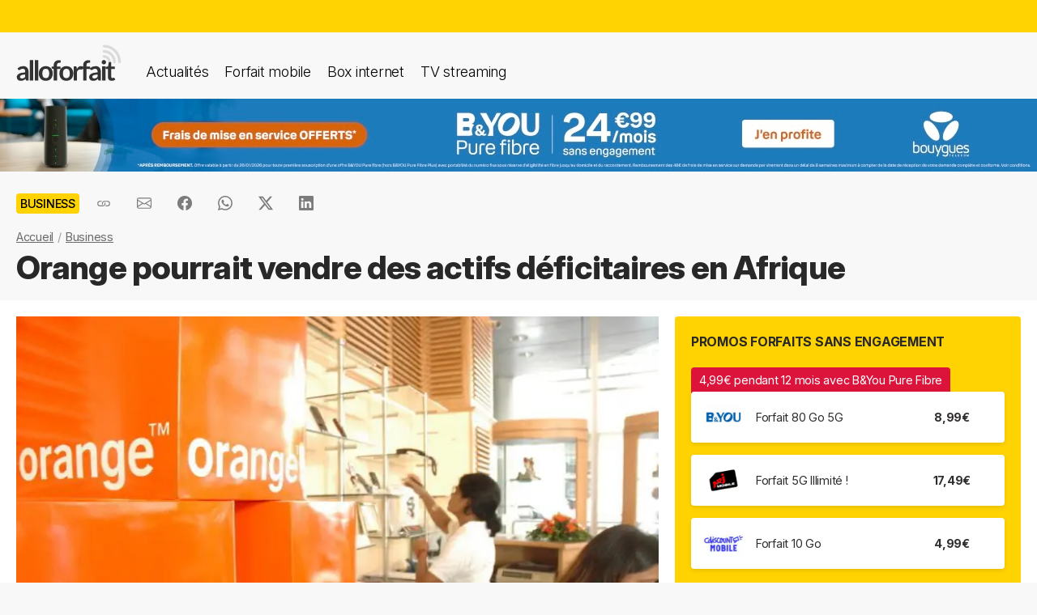

--- FILE ---
content_type: text/html; charset=UTF-8
request_url: https://alloforfait.fr/business/news/25467-orange-pourrait-vendre-actifs-deficitaires-afrique.html
body_size: 17636
content:
<!doctype html>
<html lang="fr-FR">
<head>

<!-- Google tag (gtag.js) -->
<script async src="https://www.googletagmanager.com/gtag/js?id=G-CCB7CYFL6K"></script>
<script>
  window.dataLayer = window.dataLayer || [];
  function gtag(){dataLayer.push(arguments);}
  gtag('js', new Date());

  gtag('config', 'G-CCB7CYFL6K');
</script>

	<meta charset="UTF-8">
	<meta name="viewport" content="width=device-width, initial-scale=1">
	<meta name="theme-color" content="#FFD301">
	<link rel="profile" href="https://gmpg.org/xfn/11">
							<title>Orange pourrait vendre des actifs déficitaires en Afrique - alloforfait.fr</title>
<link data-rocket-prefetch href="https://www.googletagmanager.com" rel="dns-prefetch">
<link data-rocket-prefetch href="https://cdn.onesignal.com" rel="dns-prefetch"><link rel="preload" data-rocket-preload as="image" href="https://alloforfait.fr/wp-content/uploads/2013/02/3139.jpg.webp" imagesrcset="https://alloforfait.fr/wp-content/uploads/2013/02/3139.jpg.webp 1024w,https://alloforfait.fr/wp-content/uploads/2013/02/3139-240x160.jpg.webp 240w,https://alloforfait.fr/wp-content/uploads/2013/02/3139-300x200.jpg.webp 300w,https://alloforfait.fr/wp-content/uploads/2013/02/3139-768x510.jpg.webp 768w,https://alloforfait.fr/wp-content/uploads/2013/02/3139-180x120.jpg.webp 180w,https://alloforfait.fr/wp-content/uploads/2013/02/3139-60x40.jpg.webp 60w,https://alloforfait.fr/wp-content/uploads/2013/02/3139-120x80.jpg.webp 120w" imagesizes="(max-width: 753px) 100vw, 753px" fetchpriority="high">

	<!-- Start WP head -->
	<meta name='robots' content='index, follow, max-image-preview:large, max-snippet:-1, max-video-preview:-1' />

	<!-- This site is optimized with the Yoast SEO plugin v26.8 - https://yoast.com/product/yoast-seo-wordpress/ -->
	<link rel="canonical" href="https://alloforfait.fr/business/news/25467-orange-pourrait-vendre-actifs-deficitaires-afrique.html" />
	<meta property="og:locale" content="fr_FR" />
	<meta property="og:type" content="article" />
	<meta property="og:title" content="Orange pourrait vendre des actifs déficitaires en Afrique - alloforfait.fr" />
	<meta property="og:description" content="Après la république dominicaine, Orange pourrait se désengager de plusieurs pays en Afrique, selon La Tribune. Le plan Conquête 2015 prévoyait de dépasser la barre des 300 millions de clients dans le monde en misant sur les pays émergents en Asie et en Afrique. Cet objectif ne serait plus à l&rsquo;ordre du jour. Stéphane Richard [&hellip;]" />
	<meta property="og:url" content="https://alloforfait.fr/business/news/25467-orange-pourrait-vendre-actifs-deficitaires-afrique.html" />
	<meta property="og:site_name" content="alloforfait.fr" />
	<meta property="article:publisher" content="https://www.facebook.com/alloforfait/" />
	<meta property="article:published_time" content="2013-11-28T08:28:50+00:00" />
	<meta property="og:image" content="https://alloforfait.fr/wp-content/uploads/2013/02/3139.jpg" />
	<meta property="og:image:width" content="1024" />
	<meta property="og:image:height" content="680" />
	<meta property="og:image:type" content="image/jpeg" />
	<meta name="author" content="Sylvain" />
	<meta name="twitter:card" content="summary_large_image" />
	<meta name="twitter:creator" content="@alloforfait" />
	<meta name="twitter:site" content="@alloforfait" />
	<meta name="twitter:label1" content="Écrit par" />
	<meta name="twitter:data1" content="Sylvain" />
	<meta name="twitter:label2" content="Durée de lecture estimée" />
	<meta name="twitter:data2" content="1 minute" />
	<script type="application/ld+json" class="yoast-schema-graph">{"@context":"https://schema.org","@graph":[{"@type":"NewsArticle","@id":"https://alloforfait.fr/business/news/25467-orange-pourrait-vendre-actifs-deficitaires-afrique.html#article","isPartOf":{"@id":"https://alloforfait.fr/business/news/25467-orange-pourrait-vendre-actifs-deficitaires-afrique.html"},"author":{"name":"Sylvain","@id":"https://alloforfait.fr/#/schema/person/40aa76aedd4a3aba70b323a830dcf1aa"},"headline":"Orange pourrait vendre des actifs déficitaires en Afrique","datePublished":"2013-11-28T08:28:50+00:00","mainEntityOfPage":{"@id":"https://alloforfait.fr/business/news/25467-orange-pourrait-vendre-actifs-deficitaires-afrique.html"},"wordCount":213,"commentCount":0,"publisher":{"@id":"https://alloforfait.fr/#organization"},"image":{"@id":"https://alloforfait.fr/business/news/25467-orange-pourrait-vendre-actifs-deficitaires-afrique.html#primaryimage"},"thumbnailUrl":"https://alloforfait.fr/wp-content/uploads/2013/02/3139.jpg","keywords":["Stéphane Richard"],"articleSection":["Business"],"inLanguage":"fr-FR","potentialAction":[{"@type":"CommentAction","name":"Comment","target":["https://alloforfait.fr/business/news/25467-orange-pourrait-vendre-actifs-deficitaires-afrique.html#respond"]}],"copyrightYear":"2013","copyrightHolder":{"@id":"https://alloforfait.fr/#organization"}},{"@type":"WebPage","@id":"https://alloforfait.fr/business/news/25467-orange-pourrait-vendre-actifs-deficitaires-afrique.html","url":"https://alloforfait.fr/business/news/25467-orange-pourrait-vendre-actifs-deficitaires-afrique.html","name":"Orange pourrait vendre des actifs déficitaires en Afrique - alloforfait.fr","isPartOf":{"@id":"https://alloforfait.fr/#website"},"primaryImageOfPage":{"@id":"https://alloforfait.fr/business/news/25467-orange-pourrait-vendre-actifs-deficitaires-afrique.html#primaryimage"},"image":{"@id":"https://alloforfait.fr/business/news/25467-orange-pourrait-vendre-actifs-deficitaires-afrique.html#primaryimage"},"thumbnailUrl":"https://alloforfait.fr/wp-content/uploads/2013/02/3139.jpg","datePublished":"2013-11-28T08:28:50+00:00","breadcrumb":{"@id":"https://alloforfait.fr/business/news/25467-orange-pourrait-vendre-actifs-deficitaires-afrique.html#breadcrumb"},"inLanguage":"fr-FR","potentialAction":[{"@type":"ReadAction","target":["https://alloforfait.fr/business/news/25467-orange-pourrait-vendre-actifs-deficitaires-afrique.html"]}]},{"@type":"ImageObject","inLanguage":"fr-FR","@id":"https://alloforfait.fr/business/news/25467-orange-pourrait-vendre-actifs-deficitaires-afrique.html#primaryimage","url":"https://alloforfait.fr/wp-content/uploads/2013/02/3139.jpg","contentUrl":"https://alloforfait.fr/wp-content/uploads/2013/02/3139.jpg","width":1024,"height":680,"caption":"Orange"},{"@type":"BreadcrumbList","@id":"https://alloforfait.fr/business/news/25467-orange-pourrait-vendre-actifs-deficitaires-afrique.html#breadcrumb","itemListElement":[{"@type":"ListItem","position":1,"name":"Accueil","item":"https://alloforfait.fr/"},{"@type":"ListItem","position":2,"name":"Business","item":"https://alloforfait.fr/business/news"},{"@type":"ListItem","position":3,"name":"Orange pourrait vendre des actifs déficitaires en Afrique"}]},{"@type":"WebSite","@id":"https://alloforfait.fr/#website","url":"https://alloforfait.fr/","name":"alloforfait.fr","description":"","publisher":{"@id":"https://alloforfait.fr/#organization"},"potentialAction":[{"@type":"SearchAction","target":{"@type":"EntryPoint","urlTemplate":"https://alloforfait.fr/?s={search_term_string}"},"query-input":{"@type":"PropertyValueSpecification","valueRequired":true,"valueName":"search_term_string"}}],"inLanguage":"fr-FR"},{"@type":"Organization","@id":"https://alloforfait.fr/#organization","name":"alloforfait.fr","url":"https://alloforfait.fr/","logo":{"@type":"ImageObject","inLanguage":"fr-FR","@id":"https://alloforfait.fr/#/schema/logo/image/","url":"https://alloforfait.fr/wp-content/uploads/2025/03/alloforfaitsquare.jpg","contentUrl":"https://alloforfait.fr/wp-content/uploads/2025/03/alloforfaitsquare.jpg","width":2000,"height":2000,"caption":"alloforfait.fr"},"image":{"@id":"https://alloforfait.fr/#/schema/logo/image/"},"sameAs":["https://www.facebook.com/alloforfait/","https://x.com/alloforfait"],"description":"allorfait.fr vous aide à comparer les forfaits mobile ou les offres box internet et vous permet de suivre toute l'actualité du monde des télécoms","slogan":"Comparez les forfaits mobile et les offres box internet"},{"@type":"Person","@id":"https://alloforfait.fr/#/schema/person/40aa76aedd4a3aba70b323a830dcf1aa","name":"Sylvain","description":"Rédacteur en chef alloforfait.fr"}]}</script>
	<!-- / Yoast SEO plugin. -->



<link rel="alternate" type="application/rss+xml" title="Flux RSS principal" href="https://alloforfait.fr/feed" />
<link rel="alternate" title="oEmbed (JSON)" type="application/json+oembed" href="https://alloforfait.fr/wp-json/oembed/1.0/embed?url=https%3A%2F%2Falloforfait.fr%2Fbusiness%2Fnews%2F25467-orange-pourrait-vendre-actifs-deficitaires-afrique.html" />
<link rel="alternate" title="oEmbed (XML)" type="text/xml+oembed" href="https://alloforfait.fr/wp-json/oembed/1.0/embed?url=https%3A%2F%2Falloforfait.fr%2Fbusiness%2Fnews%2F25467-orange-pourrait-vendre-actifs-deficitaires-afrique.html&#038;format=xml" />
<style id='wp-img-auto-sizes-contain-inline-css'>
img:is([sizes=auto i],[sizes^="auto," i]){contain-intrinsic-size:3000px 1500px}
/*# sourceURL=wp-img-auto-sizes-contain-inline-css */
</style>
<style id='wp-emoji-styles-inline-css'>

	img.wp-smiley, img.emoji {
		display: inline !important;
		border: none !important;
		box-shadow: none !important;
		height: 1em !important;
		width: 1em !important;
		margin: 0 0.07em !important;
		vertical-align: -0.1em !important;
		background: none !important;
		padding: 0 !important;
	}
/*# sourceURL=wp-emoji-styles-inline-css */
</style>
<style id='classic-theme-styles-inline-css'>
/*! This file is auto-generated */
.wp-block-button__link{color:#fff;background-color:#32373c;border-radius:9999px;box-shadow:none;text-decoration:none;padding:calc(.667em + 2px) calc(1.333em + 2px);font-size:1.125em}.wp-block-file__button{background:#32373c;color:#fff;text-decoration:none}
/*# sourceURL=/wp-includes/css/classic-themes.min.css */
</style>
<link data-minify="1" rel='stylesheet' id='table-sorter-custom-css-css' href='https://alloforfait.fr/wp-content/cache/min/1/wp-content/plugins/table-sorter/wp-style.css?ver=1769524428' media='all' />
<style id='ez-toc-exclude-toggle-css-inline-css'>
#ez-toc-container input[type="checkbox"]:checked + nav, #ez-toc-widget-container input[type="checkbox"]:checked + nav {opacity: 0;max-height: 0;border: none;display: none;}
/*# sourceURL=ez-toc-exclude-toggle-css-inline-css */
</style>
<link data-minify="1" rel='stylesheet' id='af16-style-css' href='https://alloforfait.fr/wp-content/cache/min/1/wp-content/themes/af16/style.css?ver=1769524428' media='all' />
<style id='rocket-lazyload-inline-css'>
.rll-youtube-player{position:relative;padding-bottom:56.23%;height:0;overflow:hidden;max-width:100%;}.rll-youtube-player:focus-within{outline: 2px solid currentColor;outline-offset: 5px;}.rll-youtube-player iframe{position:absolute;top:0;left:0;width:100%;height:100%;z-index:100;background:0 0}.rll-youtube-player img{bottom:0;display:block;left:0;margin:auto;max-width:100%;width:100%;position:absolute;right:0;top:0;border:none;height:auto;-webkit-transition:.4s all;-moz-transition:.4s all;transition:.4s all}.rll-youtube-player img:hover{-webkit-filter:brightness(75%)}.rll-youtube-player .play{height:100%;width:100%;left:0;top:0;position:absolute;background:url(https://alloforfait.fr/wp-content/plugins/wp-rocket/assets/img/youtube.png) no-repeat center;background-color: transparent !important;cursor:pointer;border:none;}
/*# sourceURL=rocket-lazyload-inline-css */
</style>
<script src="https://alloforfait.fr/wp-includes/js/jquery/jquery.min.js?ver=3.7.1" id="jquery-core-js" data-rocket-defer defer></script>
<script src="https://alloforfait.fr/wp-includes/js/jquery/jquery-migrate.min.js?ver=3.4.1" id="jquery-migrate-js" data-rocket-defer defer></script>
<script src="https://alloforfait.fr/wp-content/plugins/table-sorter/jquery.tablesorter.min.js?ver=6.9" id="table-sorter-js" data-rocket-defer defer></script>
<script data-minify="1" src="https://alloforfait.fr/wp-content/cache/min/1/wp-content/plugins/table-sorter/jquery.metadata.js?ver=1769524428" id="table-sorter-metadata-js" data-rocket-defer defer></script>
<script data-minify="1" src="https://alloforfait.fr/wp-content/cache/min/1/wp-content/plugins/table-sorter/wp-script.js?ver=1769524428" id="table-sorter-custom-js-js" data-rocket-defer defer></script>
<link rel="https://api.w.org/" href="https://alloforfait.fr/wp-json/" /><link rel="alternate" title="JSON" type="application/json" href="https://alloforfait.fr/wp-json/wp/v2/posts/25467" /><link rel="EditURI" type="application/rsd+xml" title="RSD" href="https://alloforfait.fr/xmlrpc.php?rsd" />
<meta name="generator" content="WordPress 6.9" />
<link rel='shortlink' href='https://alloforfait.fr/?p=25467' />
  <script data-minify="1" src="https://alloforfait.fr/wp-content/cache/min/1/sdks/web/v16/OneSignalSDK.page.js?ver=1769524428" defer></script>
  <script>
          window.OneSignalDeferred = window.OneSignalDeferred || [];
          OneSignalDeferred.push(async function(OneSignal) {
            await OneSignal.init({
              appId: "e5a05390-f178-4728-84c7-2bec5485c1ee",
              serviceWorkerOverrideForTypical: true,
              path: "https://alloforfait.fr/wp-content/plugins/onesignal-free-web-push-notifications/sdk_files/",
              serviceWorkerParam: { scope: "/wp-content/plugins/onesignal-free-web-push-notifications/sdk_files/push/onesignal/" },
              serviceWorkerPath: "OneSignalSDKWorker.js",
            });
          });

          // Unregister the legacy OneSignal service worker to prevent scope conflicts
          if (navigator.serviceWorker) {
            navigator.serviceWorker.getRegistrations().then((registrations) => {
              // Iterate through all registered service workers
              registrations.forEach((registration) => {
                // Check the script URL to identify the specific service worker
                if (registration.active && registration.active.scriptURL.includes('OneSignalSDKWorker.js.php')) {
                  // Unregister the service worker
                  registration.unregister().then((success) => {
                    if (success) {
                      console.log('OneSignalSW: Successfully unregistered:', registration.active.scriptURL);
                    } else {
                      console.log('OneSignalSW: Failed to unregister:', registration.active.scriptURL);
                    }
                  });
                }
              });
            }).catch((error) => {
              console.error('Error fetching service worker registrations:', error);
            });
        }
        </script>
<link rel="pingback" href="https://alloforfait.fr/xmlrpc.php"><link rel="icon" href="https://alloforfait.fr/wp-content/uploads/2025/01/cropped-iconaf-32x32.png" sizes="32x32" />
<link rel="icon" href="https://alloforfait.fr/wp-content/uploads/2025/01/cropped-iconaf-192x192.png" sizes="192x192" />
<link rel="apple-touch-icon" href="https://alloforfait.fr/wp-content/uploads/2025/01/cropped-iconaf-180x180.png" />
<meta name="msapplication-TileImage" content="https://alloforfait.fr/wp-content/uploads/2025/01/cropped-iconaf-270x270.png" />
<noscript><style id="rocket-lazyload-nojs-css">.rll-youtube-player, [data-lazy-src]{display:none !important;}</style></noscript>	<!-- End WP head -->
	
<style id='global-styles-inline-css'>
:root{--wp--preset--aspect-ratio--square: 1;--wp--preset--aspect-ratio--4-3: 4/3;--wp--preset--aspect-ratio--3-4: 3/4;--wp--preset--aspect-ratio--3-2: 3/2;--wp--preset--aspect-ratio--2-3: 2/3;--wp--preset--aspect-ratio--16-9: 16/9;--wp--preset--aspect-ratio--9-16: 9/16;--wp--preset--color--black: #000000;--wp--preset--color--cyan-bluish-gray: #abb8c3;--wp--preset--color--white: #ffffff;--wp--preset--color--pale-pink: #f78da7;--wp--preset--color--vivid-red: #cf2e2e;--wp--preset--color--luminous-vivid-orange: #ff6900;--wp--preset--color--luminous-vivid-amber: #fcb900;--wp--preset--color--light-green-cyan: #7bdcb5;--wp--preset--color--vivid-green-cyan: #00d084;--wp--preset--color--pale-cyan-blue: #8ed1fc;--wp--preset--color--vivid-cyan-blue: #0693e3;--wp--preset--color--vivid-purple: #9b51e0;--wp--preset--gradient--vivid-cyan-blue-to-vivid-purple: linear-gradient(135deg,rgb(6,147,227) 0%,rgb(155,81,224) 100%);--wp--preset--gradient--light-green-cyan-to-vivid-green-cyan: linear-gradient(135deg,rgb(122,220,180) 0%,rgb(0,208,130) 100%);--wp--preset--gradient--luminous-vivid-amber-to-luminous-vivid-orange: linear-gradient(135deg,rgb(252,185,0) 0%,rgb(255,105,0) 100%);--wp--preset--gradient--luminous-vivid-orange-to-vivid-red: linear-gradient(135deg,rgb(255,105,0) 0%,rgb(207,46,46) 100%);--wp--preset--gradient--very-light-gray-to-cyan-bluish-gray: linear-gradient(135deg,rgb(238,238,238) 0%,rgb(169,184,195) 100%);--wp--preset--gradient--cool-to-warm-spectrum: linear-gradient(135deg,rgb(74,234,220) 0%,rgb(151,120,209) 20%,rgb(207,42,186) 40%,rgb(238,44,130) 60%,rgb(251,105,98) 80%,rgb(254,248,76) 100%);--wp--preset--gradient--blush-light-purple: linear-gradient(135deg,rgb(255,206,236) 0%,rgb(152,150,240) 100%);--wp--preset--gradient--blush-bordeaux: linear-gradient(135deg,rgb(254,205,165) 0%,rgb(254,45,45) 50%,rgb(107,0,62) 100%);--wp--preset--gradient--luminous-dusk: linear-gradient(135deg,rgb(255,203,112) 0%,rgb(199,81,192) 50%,rgb(65,88,208) 100%);--wp--preset--gradient--pale-ocean: linear-gradient(135deg,rgb(255,245,203) 0%,rgb(182,227,212) 50%,rgb(51,167,181) 100%);--wp--preset--gradient--electric-grass: linear-gradient(135deg,rgb(202,248,128) 0%,rgb(113,206,126) 100%);--wp--preset--gradient--midnight: linear-gradient(135deg,rgb(2,3,129) 0%,rgb(40,116,252) 100%);--wp--preset--font-size--small: 13px;--wp--preset--font-size--medium: 20px;--wp--preset--font-size--large: 36px;--wp--preset--font-size--x-large: 42px;--wp--preset--spacing--20: 0.44rem;--wp--preset--spacing--30: 0.67rem;--wp--preset--spacing--40: 1rem;--wp--preset--spacing--50: 1.5rem;--wp--preset--spacing--60: 2.25rem;--wp--preset--spacing--70: 3.38rem;--wp--preset--spacing--80: 5.06rem;--wp--preset--shadow--natural: 6px 6px 9px rgba(0, 0, 0, 0.2);--wp--preset--shadow--deep: 12px 12px 50px rgba(0, 0, 0, 0.4);--wp--preset--shadow--sharp: 6px 6px 0px rgba(0, 0, 0, 0.2);--wp--preset--shadow--outlined: 6px 6px 0px -3px rgb(255, 255, 255), 6px 6px rgb(0, 0, 0);--wp--preset--shadow--crisp: 6px 6px 0px rgb(0, 0, 0);}:where(.is-layout-flex){gap: 0.5em;}:where(.is-layout-grid){gap: 0.5em;}body .is-layout-flex{display: flex;}.is-layout-flex{flex-wrap: wrap;align-items: center;}.is-layout-flex > :is(*, div){margin: 0;}body .is-layout-grid{display: grid;}.is-layout-grid > :is(*, div){margin: 0;}:where(.wp-block-columns.is-layout-flex){gap: 2em;}:where(.wp-block-columns.is-layout-grid){gap: 2em;}:where(.wp-block-post-template.is-layout-flex){gap: 1.25em;}:where(.wp-block-post-template.is-layout-grid){gap: 1.25em;}.has-black-color{color: var(--wp--preset--color--black) !important;}.has-cyan-bluish-gray-color{color: var(--wp--preset--color--cyan-bluish-gray) !important;}.has-white-color{color: var(--wp--preset--color--white) !important;}.has-pale-pink-color{color: var(--wp--preset--color--pale-pink) !important;}.has-vivid-red-color{color: var(--wp--preset--color--vivid-red) !important;}.has-luminous-vivid-orange-color{color: var(--wp--preset--color--luminous-vivid-orange) !important;}.has-luminous-vivid-amber-color{color: var(--wp--preset--color--luminous-vivid-amber) !important;}.has-light-green-cyan-color{color: var(--wp--preset--color--light-green-cyan) !important;}.has-vivid-green-cyan-color{color: var(--wp--preset--color--vivid-green-cyan) !important;}.has-pale-cyan-blue-color{color: var(--wp--preset--color--pale-cyan-blue) !important;}.has-vivid-cyan-blue-color{color: var(--wp--preset--color--vivid-cyan-blue) !important;}.has-vivid-purple-color{color: var(--wp--preset--color--vivid-purple) !important;}.has-black-background-color{background-color: var(--wp--preset--color--black) !important;}.has-cyan-bluish-gray-background-color{background-color: var(--wp--preset--color--cyan-bluish-gray) !important;}.has-white-background-color{background-color: var(--wp--preset--color--white) !important;}.has-pale-pink-background-color{background-color: var(--wp--preset--color--pale-pink) !important;}.has-vivid-red-background-color{background-color: var(--wp--preset--color--vivid-red) !important;}.has-luminous-vivid-orange-background-color{background-color: var(--wp--preset--color--luminous-vivid-orange) !important;}.has-luminous-vivid-amber-background-color{background-color: var(--wp--preset--color--luminous-vivid-amber) !important;}.has-light-green-cyan-background-color{background-color: var(--wp--preset--color--light-green-cyan) !important;}.has-vivid-green-cyan-background-color{background-color: var(--wp--preset--color--vivid-green-cyan) !important;}.has-pale-cyan-blue-background-color{background-color: var(--wp--preset--color--pale-cyan-blue) !important;}.has-vivid-cyan-blue-background-color{background-color: var(--wp--preset--color--vivid-cyan-blue) !important;}.has-vivid-purple-background-color{background-color: var(--wp--preset--color--vivid-purple) !important;}.has-black-border-color{border-color: var(--wp--preset--color--black) !important;}.has-cyan-bluish-gray-border-color{border-color: var(--wp--preset--color--cyan-bluish-gray) !important;}.has-white-border-color{border-color: var(--wp--preset--color--white) !important;}.has-pale-pink-border-color{border-color: var(--wp--preset--color--pale-pink) !important;}.has-vivid-red-border-color{border-color: var(--wp--preset--color--vivid-red) !important;}.has-luminous-vivid-orange-border-color{border-color: var(--wp--preset--color--luminous-vivid-orange) !important;}.has-luminous-vivid-amber-border-color{border-color: var(--wp--preset--color--luminous-vivid-amber) !important;}.has-light-green-cyan-border-color{border-color: var(--wp--preset--color--light-green-cyan) !important;}.has-vivid-green-cyan-border-color{border-color: var(--wp--preset--color--vivid-green-cyan) !important;}.has-pale-cyan-blue-border-color{border-color: var(--wp--preset--color--pale-cyan-blue) !important;}.has-vivid-cyan-blue-border-color{border-color: var(--wp--preset--color--vivid-cyan-blue) !important;}.has-vivid-purple-border-color{border-color: var(--wp--preset--color--vivid-purple) !important;}.has-vivid-cyan-blue-to-vivid-purple-gradient-background{background: var(--wp--preset--gradient--vivid-cyan-blue-to-vivid-purple) !important;}.has-light-green-cyan-to-vivid-green-cyan-gradient-background{background: var(--wp--preset--gradient--light-green-cyan-to-vivid-green-cyan) !important;}.has-luminous-vivid-amber-to-luminous-vivid-orange-gradient-background{background: var(--wp--preset--gradient--luminous-vivid-amber-to-luminous-vivid-orange) !important;}.has-luminous-vivid-orange-to-vivid-red-gradient-background{background: var(--wp--preset--gradient--luminous-vivid-orange-to-vivid-red) !important;}.has-very-light-gray-to-cyan-bluish-gray-gradient-background{background: var(--wp--preset--gradient--very-light-gray-to-cyan-bluish-gray) !important;}.has-cool-to-warm-spectrum-gradient-background{background: var(--wp--preset--gradient--cool-to-warm-spectrum) !important;}.has-blush-light-purple-gradient-background{background: var(--wp--preset--gradient--blush-light-purple) !important;}.has-blush-bordeaux-gradient-background{background: var(--wp--preset--gradient--blush-bordeaux) !important;}.has-luminous-dusk-gradient-background{background: var(--wp--preset--gradient--luminous-dusk) !important;}.has-pale-ocean-gradient-background{background: var(--wp--preset--gradient--pale-ocean) !important;}.has-electric-grass-gradient-background{background: var(--wp--preset--gradient--electric-grass) !important;}.has-midnight-gradient-background{background: var(--wp--preset--gradient--midnight) !important;}.has-small-font-size{font-size: var(--wp--preset--font-size--small) !important;}.has-medium-font-size{font-size: var(--wp--preset--font-size--medium) !important;}.has-large-font-size{font-size: var(--wp--preset--font-size--large) !important;}.has-x-large-font-size{font-size: var(--wp--preset--font-size--x-large) !important;}
/*# sourceURL=global-styles-inline-css */
</style>
<meta name="generator" content="WP Rocket 3.20.3" data-wpr-features="wpr_defer_js wpr_minify_js wpr_lazyload_images wpr_lazyload_iframes wpr_preconnect_external_domains wpr_oci wpr_cache_webp wpr_minify_css wpr_desktop" /></head>

<body class="wp-singular post-template-default single single-post postid-25467 single-format-standard wp-theme-af16 no-sidebar">
<div  id="page" class="site">
	<a class="skip-link screen-reader-text" href="#primary">Skip to content</a>
		<div  id="topbanner"></div>

    <header  class="menu-container">
        <a href="https://alloforfait.fr/"><img src="https://alloforfait.fr/wp-content/themes/af16/images/logo.svg" alt="alloforfait.fr" width="130px" height="44px" class="logo" /></a>
    <nav class="responsive-menu">
        <button class="menu-toggle"></button>
        <div class="menu-links">
            <a href="https://alloforfait.fr/actualites" class="bold">Actualités</a>
            <a href="https://alloforfait.fr/mobile">Forfait mobile</a>
            <a href="https://alloforfait.fr/internet">Box internet</a>
            <a href="https://alloforfait.fr/tv">TV streaming</a>
        </div>
    </nav>        
    </header>
		<div  class="fullbanner" style="text-align: center;"><a href="https://alloforfait.fr/go/bouygues-h/" target="_blank"><img src="data:image/svg+xml,%3Csvg%20xmlns='http://www.w3.org/2000/svg'%20viewBox='0%200%201280%2090'%3E%3C/svg%3E" width="1280" height="90" style="max-width: 100%; height: auto;" data-lazy-src="https://alloforfait.fr/wp-content/uploads/mea/mea_6978cb570412f.jpg"><noscript><img src="https://alloforfait.fr/wp-content/uploads/mea/mea_6978cb570412f.jpg" width="1280" height="90" style="max-width: 100%; height: auto;"></noscript></a></div>

	<main  id="primary" class="site-main">

		<article >

<div class="container-transparent is-post">	
	<header class="entry-header">

		<div class="post-meta">
		    <!-- Catégorie cliquable -->
		    <span class="post-category-link">Business</span>						<div id="sharebut">
	<button  class="shareButton share-api iconApple" style="display: none;" onclick="shareContent()">
		  <span class="tooltip-text">Partager</span>
	</button>
	<button  class="shareButton share-api iconAndroid" style="display: none;" onclick="shareContent()">
		  <span class="tooltip-text">Partager</span>
	</button>  
	
					
					<button  class="copys">
					<span class="icon"></span>
    						<span class="tooltip-text">Copier le lien</span>						
					</button>	
					<button  class="ems">
						<span class="tooltip-text">Envoyer par email</span>						
					</button>
						
					<button  class="fbs">
						<span class="tooltip-text">Partager sur Facebook</span>												
					</button>
					<button  class="was">
						<span class="tooltip-text">Partager via Whatsapp</span>												
					</button>
					<button  class="tws">
						<span class="tooltip-text">Partager sur X (Twitter)</span>												
					</button>		
					<button  class="lkds">
						<span class="tooltip-text">Partager sur Linkedin</span>												
					</button>		
  
				</div>

		    <!-- Texte de publication -->
		</div>
									<nav aria-label="breadcrumbs" id="breadcrumbs"><ol><li><a href="https://alloforfait.fr/">Accueil</a></li>  <li><a href="https://alloforfait.fr/business/news">Business</a></li></ol></nav>

		<h1 class="entry-title">Orange pourrait vendre des actifs déficitaires en Afrique</h1>
			

	</header><!-- .entry-header -->
</div>

<div class="contwhite">
<div id="post-25467" class="container post-25467 post type-post status-publish format-standard has-post-thumbnail hentry category-business tag-stephane-richard">
	
<div class="article-content">
	<div class="article-main">
	
			<div class="post-thumbnail">
				<img width="753" height="500" src="https://alloforfait.fr/wp-content/uploads/2013/02/3139.jpg.webp" class="attachment-post-size size-post-size wp-post-image" alt="Orange" decoding="async" fetchpriority="high" srcset="https://alloforfait.fr/wp-content/uploads/2013/02/3139.jpg.webp 1024w,https://alloforfait.fr/wp-content/uploads/2013/02/3139-240x160.jpg.webp 240w,https://alloforfait.fr/wp-content/uploads/2013/02/3139-300x200.jpg.webp 300w,https://alloforfait.fr/wp-content/uploads/2013/02/3139-768x510.jpg.webp 768w,https://alloforfait.fr/wp-content/uploads/2013/02/3139-180x120.jpg.webp 180w,https://alloforfait.fr/wp-content/uploads/2013/02/3139-60x40.jpg.webp 60w,https://alloforfait.fr/wp-content/uploads/2013/02/3139-120x80.jpg.webp 120w" sizes="(max-width: 753px) 100vw, 753px" />							</div><!-- .post-thumbnail -->

		
	<div class="entry-content">
		<p><img decoding="async" class="size-medium wp-image-23571 alignright" alt="Orange" src="data:image/svg+xml,%3Csvg%20xmlns='http://www.w3.org/2000/svg'%20viewBox='0%200%20300%20199'%3E%3C/svg%3E" width="300" height="199" data-lazy-src="https://alloforfait.fr/wp-content/uploads/2013/02/3139-300x199.jpg" /><noscript><img decoding="async" class="size-medium wp-image-23571 alignright" alt="Orange" src="https://alloforfait.fr/wp-content/uploads/2013/02/3139-300x199.jpg" width="300" height="199" /></noscript>Après <a href="https://alloforfait.fr/25453-orange-vend-filiale-dominicaine.html">la république dominicaine</a>, <strong>Orange pourrait se désengager de plusieurs pays en Afrique</strong>, selon <a href="http://www.latribune.fr/technos-medias/20131125trib000797634/orange-n-exclut-pas-de-se-sortir-de-certains-pays-d-afrique.html">La Tribune</a>.</p>
<p>Le plan <em>Conquête 2015</em> prévoyait de dépasser la barre des 300 millions de clients dans le monde en misant sur les pays émergents en Asie et en Afrique. <strong>Cet objectif ne serait plus à l&rsquo;ordre du jour.</strong></p>
<p><em>Stéphane Richard</em> est attendu au tournant par les analystes qui s&rsquo;intéressent pas au nombre de clients mais plus à l&rsquo;Ebitda (l&rsquo;excédent brut d&rsquo;exploitation), signe de la rentabilité du groupe.</p>
<p>En conséquence, <strong>Orange pourrait chercher à se séparer de certaines filiales en Afrique</strong>, dans les pays où l&rsquo;opérateur n&rsquo;a pas de taille critique pour éviter des pertes. Le climat politique instable pèserait également dans la balance</p>
<p>Les pays évoqués par <a href="http://www.latribune.fr/technos-medias/20131125trib000797634/orange-n-exclut-pas-de-se-sortir-de-certains-pays-d-afrique.html">La Tribune</a> sont l&rsquo;Ouganda, la Centrafrique, le Botswana, le Kenya, le Niger, la Guinée-Bissau ou enore l&rsquo;Ile-Maurice.</p>
<p>Un analyste d&rsquo;Oddo cité par le site économique précise que « <em>s&rsquo;il y a des cessions, ce sera des montants bien plus modestes que la République dominicaine, dans une optique de réduction de foyers de pertes, pas de rentrée de cash »</em>.</p>
				<div id="sharebutaf">
					<button  class="shareButton share-api iconApple" style="display: none;" onclick="shareContent()">
						  <span class="tooltip-text">Partager</span>
					</button>
					<button  class="shareButton share-api iconAndroid" style="display: none;" onclick="shareContent()">
						  <span class="tooltip-text">Partager</span>
					</button>  				
					<button  class="copys">
						<span class="tooltip-text">Copier l'url</span>						
					</button>	
					<button  class="ems">
						<span class="tooltip-text">Envoyer par email</span>						
					</button>
						
					<button  class="fbs">
						<span class="tooltip-text">Partager sur Facebook</span>												
					</button>
					<button  class="was">
						<span class="tooltip-text">Partager via Whatsapp</span>												
					</button>
					<button  class="tws">
						<span class="tooltip-text">Partager sur X (Twitter)</span>												
					</button>		
					<button  class="lkds">
						<span class="tooltip-text">Partager sur Linkedin</span>												
					</button>		
				</div>
			<div class="entry-meta">
				<span class="posted-on">Publié le <time class="entry-date published updated" datetime="2013-11-28T09:28:50+01:00">28 novembre 2013</time></span><span class="byline"> par <span class="author vcard">Sylvain</span></span>			</div>

			


	</div><!-- .entry-content -->

	</div>
	<aside class="article-sidebar">

			
<div class="sidebar-offers">
<span class="side-title">Promos forfaits sans engagement</span>
	<a href="https://alloforfait.fr/go/bandyou/" class="offer-link has-subt" rel="sponsored noopener" target="_blank"><div class="offer-subtitle">4,99€ pendant 12 mois avec B&amp;You Pure Fibre</div><div class="offer-item"><img src="data:image/svg+xml,%3Csvg%20xmlns='http://www.w3.org/2000/svg'%20viewBox='0%200%200%2033'%3E%3C/svg%3E" alt="B&amp;You" width"50px" height="33px" class="offer-logo" data-lazy-src="https://alloforfait.fr/wp-content/uploads/2024/11/bandyou-240x160.jpg.webp"><noscript><img src="https://alloforfait.fr/wp-content/uploads/2024/11/bandyou-240x160.jpg.webp" alt="B&amp;You" width"50px" height="33px" class="offer-logo"></noscript><div class="offer-details"><span class="offer-info">Forfait 80 Go 5G</span></div><div class="offer-price">8,99€</div></div></a><a href="https://alloforfait.fr/go/nrj-mobile-forfait-illimite/" class="offer-link" rel="sponsored noopener" target="_blank"><div class="offer-item"><img src="https://alloforfait.fr/wp-content/uploads/2022/11/nrj-mobile-240x160.jpg.webp" alt="NRJ Mobile" width"50px" height="33px" class="offer-logo"><div class="offer-details"><span class="offer-info">Forfait 5G Illimité !</span></div><div class="offer-price">17,49€</div></div></a><a href="https://alloforfait.fr/go/cdiscount-mobile/" class="offer-link" rel="sponsored noopener" target="_blank"><div class="offer-item"><img src="https://alloforfait.fr/wp-content/uploads/2024/06/cdiscount-mobile-120x80.jpg.webp" alt="Cdiscount Mobile" width"50px" height="33px" class="offer-logo"><div class="offer-details"><span class="offer-info">Forfait 10 Go</span></div><div class="offer-price">4,99€</div></div></a>
  <a href="https://alloforfait.fr/mobile/comparatif-sans-engagement">Tous les forfaits mobile sans engagement</a>
</div>
<br/>
<div class="sidebar-offers sidebar-offers-box">
<span class="side-title">Offre Box Internet</span>
	<a href="https://alloforfait.fr/go/bandyou-internet/" class="offer-link has-subt" rel="sponsored noopener" target="_blank"><div class="offer-subtitle">Frais de mise en service 48€ offerts sur demande</div><div class="offer-item"><img src="data:image/svg+xml,%3Csvg%20xmlns='http://www.w3.org/2000/svg'%20viewBox='0%200%200%2033'%3E%3C/svg%3E" alt="B&amp;You" width"50px" height="33px" class="offer-logo" data-lazy-src="https://alloforfait.fr/wp-content/uploads/2024/11/bandyou-240x160.jpg.webp"><noscript><img src="https://alloforfait.fr/wp-content/uploads/2024/11/bandyou-240x160.jpg.webp" alt="B&amp;You" width"50px" height="33px" class="offer-logo"></noscript><div class="offer-details"><span class="offer-info">Box B&amp;You Pure Fibre</span></div><div class="offer-price">24,99€</div></div></a>
  <a href="https://alloforfait.fr/internet/promos">Toutes les promos box internet</a>
</div>



			</aside>
</div></div>
</article><!-- #post-25467 -->

    <div class="social-slider-container">
        <div class="slider-content-wrapper">
            <div class="social-slider">

                <!-- 1. Newsletter -->
                <div class="slide" data-color="#FFD301" data-theme="dark-text">
                    <div class="slide-content">
                        <div class="social-logo"><span class="icon icon-newsletter"></span></div>
                        <div class="social-text"><h3>Abonnez-vous à notre newsletter</h3><p>Recevez nos dernières nouvelles directement dans votre boîte mail.</p></div>
                        <div class="social-cta">    <form action="https://alloforfait.fr/traitement-inscription" 
          method="POST" 
          target="_blank" 
	          class="newsletter-form"
          novalidate>
	                  <input type="email" name="email" placeholder="Votre email" required>
        
        <!-- Champ caché pour éviter les spams -->
        <input type="hidden" name="SOURCEPAGE" id="SOURCEPAGE" value="https://alloforfait.fr/business/news/25467-orange-pourrait-vendre-actifs-deficitaires-afrique.html">

<button type="submit">S'abonner →</button></form></div>
                    </div>
                </div>

                <!-- 2. Twitter (X) -->
                <div class="slide" data-color="#000000">
                    <div class="slide-content">
                        <div class="social-logo"><span class="icon icon-twitter"></span></div>
                        <div class="social-text"><h3>Suivez-nous sur X (Twitter)</h3><p>Ne manquez pas nos tweets et discussions passionnantes.</p></div>
                        <div class="social-cta"><a href="https://x.com/alloforfait" class="social-button" target="_blank">Suivre →</a></div>
                    </div>
                </div>

                <!-- 3. Google Actu -->
                <div class="slide" data-color="#DB4437">
                    <div class="slide-content">
                        <div class="social-logo"><span class="icon icon-google-actu"></span></div>
                        <div class="social-text"><h3>Suivez-nous sur Google Actualités</h3><p>Toutes nos publications au même endroit, pour ne rien rater.</p></div>
                        <div class="social-cta"><a href="https://news.google.com/publications/CAAqKQgKIiNDQklTRkFnTWFoQUtEbUZzYkc5bWIzSm1ZV2wwTG1aeUtBQVAB?hl=fr&gl=FR&ceid=FR%3Afr" class="social-button" target="_blank">S'abonner →</a></div>
                    </div>
                </div>
                
                <!-- 4. Facebook -->
                <div class="slide" data-color="#1877F2">
                    <div class="slide-content">
                        <div class="social-logo"><span class="icon icon-facebook"></span></div>
                        <div class="social-text"><h3>Aimez notre page Facebook</h3><p>Interagissez avec notre communauté grandissante.</p></div>
                        <div class="social-cta"><a href="https://www.facebook.com/alloforfait/" class="social-button" target="_blank">Aimer →</a></div>
                    </div>
                </div>

                <!-- 5. Telegram -->
                <div class="slide" data-color="#0088cc">
                    <div class="slide-content">
                        <div class="social-logo"><span class="icon icon-telegram"></span></div>
                        <div class="social-text"><h3>Rejoignez-nous sur Telegram</h3><p>Restez connecté avec nos dernières actualités en temps réel.</p></div>
                        <div class="social-cta"><a href="https://t.me/alloforfaitfr" class="social-button" target="_blank">Rejoindre →</a></div>
                    </div>
                </div>
                

                <!-- 7. Bluesky -->
                <div class="slide" data-color="#1185FE">
                    <div class="slide-content">
                        <div class="social-logo"><span class="icon icon-bluesky"></span></div>
                        <div class="social-text"><h3>Retrouvez-nous sur Bluesky</h3><p>Découvrez notre communauté décentralisée.</p></div>
                        <div class="social-cta"><a href="https://bsky.app/profile/alloforfait.fr" class="social-button" target="_blank">Découvrir →</a></div>
                    </div>
                </div>

            </div>
        </div>
        
        <div class="slider-controls">
            <button class="slider-prev">
                <svg xmlns="http://www.w3.org/2000/svg" width="1em" height="1em" fill="currentColor" viewBox="0 0 16 16">
                  <path fill-rule="evenodd" d="M11.354 1.646a.5.5 0 0 1 0 .708L5.707 8l5.647 5.646a.5.5 0 0 1-.708.708l-6-6a.5.5 0 0 1 0-.708l6-6a.5.5 0 0 1 .708 0z"/>
                </svg>
            </button>
            <div class="slider-nav-icons">
                <button class="nav-icon newsletter active" data-slide="0"><span class="icon icon-newsletter"></span></button>
                <button class="nav-icon twitter" data-slide="1"><span class="icon icon-twitter"></span></button>
                <button class="nav-icon google-actu" data-slide="2"><span class="icon icon-google-actu"></span></button>
                <button class="nav-icon facebook" data-slide="3"><span class="icon icon-facebook"></span></button>
                <button class="nav-icon telegram" data-slide="4"><span class="icon icon-telegram"></span></button>

                <button class="nav-icon bluesky" data-slide="6"><span class="icon icon-bluesky"></span></button>
            </div>
            <button class="slider-next">
                <svg xmlns="http://www.w3.org/2000/svg" width="1em" height="1em" fill="currentColor" viewBox="0 0 16 16">
                  <path fill-rule="evenodd" d="M4.646 1.646a.5.5 0 0 1 .708 0l6 6a.5.5 0 0 1 0 .708l-6 6a.5.5 0 0 1-.708-.708L10.293 8 4.646 2.354a.5.5 0 0 1 0-.708z"/>
                </svg>
            </button>
        </div>
    </div>
    <!-- FIN DU COMPOSANT SLIDER -->


    <!-- Script du slider (placé avant la fin du body) -->
    <script>
document.addEventListener('DOMContentLoaded', function() {
    const allSliders = document.querySelectorAll('.social-slider-container');

    allSliders.forEach(sliderContainer => {
        const slider = sliderContainer.querySelector('.social-slider');
        const slides = sliderContainer.querySelectorAll('.slide');
        const navIcons = sliderContainer.querySelectorAll('.nav-icon');
        const prevBtn = sliderContainer.querySelector('.slider-prev');
        const nextBtn = sliderContainer.querySelector('.slider-next');
        
        // AJOUT : On cherche les éléments du formulaire de newsletter
        const newsletterForm = sliderContainer.querySelector('.newsletter-form');
        const emailInput = newsletterForm ? newsletterForm.querySelector('input[type="email"]') : null;

        if (!slider || slides.length === 0) return;
        
        let currentSlide = 0;
        const slideCount = slides.length;
        let slideInterval;
        
        // AJOUT : Un drapeau pour savoir si le champ email est focus
        let isInputFocused = false;

        function goToSlide(index, isAuto = false) {
            // ... (cette fonction ne change pas)
            if (index < 0 || index >= slideCount) return;
            slider.style.transform = `translateX(-${index * 100}%)`;
            currentSlide = index;
            const newColor = slides[index].dataset.color;
            sliderContainer.style.backgroundColor = newColor;
            if (slides[index].dataset.theme === 'dark-text') { sliderContainer.classList.add('theme-dark-text'); } else { sliderContainer.classList.remove('theme-dark-text'); }
            navIcons.forEach(icon => icon.classList.remove('active'));
            if (navIcons[index]) navIcons[index].classList.add('active');
            if (!isAuto) { resetAutoSlide(); }
        }
        
        function startAutoSlide() {
            // ... (cette fonction ne change pas)
            clearInterval(slideInterval);
            slideInterval = setInterval(() => { goToSlide((currentSlide + 1) % slideCount, true); }, 5000);
        }

        function stopAutoSlide() {
            // ... (cette fonction ne change pas)
            clearInterval(slideInterval);
        }

        function resetAutoSlide() {
            stopAutoSlide();
            if (sliderContainer.isIntersecting) { startAutoSlide(); }
        }

        navIcons.forEach(icon => { icon.addEventListener('click', function() { goToSlide(parseInt(this.dataset.slide)); }); });
        if (nextBtn) nextBtn.addEventListener('click', () => { goToSlide((currentSlide + 1) % slideCount); });
        if (prevBtn) prevBtn.addEventListener('click', () => { goToSlide((currentSlide - 1 + slideCount) % slideCount); });
        
        sliderContainer.addEventListener('mouseenter', stopAutoSlide);

        // MODIFICATION : La fonction mouseleave vérifie maintenant si l'input est focus
        sliderContainer.addEventListener('mouseleave', () => {
            // On ne relance le slider que si l'input n'est pas focus
            if (sliderContainer.isIntersecting && !isInputFocused) {
               startAutoSlide();
            }
        });

        // AJOUT : Logique pour mettre en pause le slider avec le formulaire
        if (emailInput && newsletterForm) {
            // Quand l'utilisateur clique dans le champ
            emailInput.addEventListener('focus', () => {
                isInputFocused = true;
                stopAutoSlide();
            });

            // Quand l'utilisateur clique en dehors du champ
            emailInput.addEventListener('blur', () => {
                isInputFocused = false;
                // On relance le slider si la souris n'est plus sur le conteneur
                // et que le slider est visible à l'écran.
                if (sliderContainer.isIntersecting) {
                   startAutoSlide();
                }
            });

        }
        
        const observer = new IntersectionObserver((entries) => {
            const entry = entries[0];
            sliderContainer.isIntersecting = entry.isIntersecting;
            if (entry.isIntersecting) {
                // MODIFICATION : On ne relance que si l'input n'est pas focus
                if (!isInputFocused) {
                    startAutoSlide();
                }
            } else {
                stopAutoSlide();
            }
        }, { threshold: 0.5 });

        observer.observe(sliderContainer);
        
        goToSlide(0);
    });
});    </script>

<h2 class="title-free">Dernières actualités</h2>
<div id="last" class="container-transparent">

<div class="recent-posts-grid">    
        <a href="https://alloforfait.fr/mobile/news/149218-free-mets-desormais-avant-forfait-2-euros-1-go-internet-inclus.html" class="recent-post-item">
            <div class="recent-post-thumb">
                <img width="300" height="188" src="data:image/svg+xml,%3Csvg%20xmlns='http://www.w3.org/2000/svg'%20viewBox='0%200%20300%20188'%3E%3C/svg%3E" class="attachment-medium size-medium wp-post-image" alt="boutique free" decoding="async" data-lazy-srcset="https://alloforfait.fr/wp-content/uploads/2024/08/boutique-free-300x188.jpg 300w, https://alloforfait.fr/wp-content/uploads/2024/08/boutique-free-768x480.jpg 768w, https://alloforfait.fr/wp-content/uploads/2024/08/boutique-free.jpg 800w" data-lazy-sizes="(max-width: 300px) 100vw, 300px" data-lazy-src="https://alloforfait.fr/wp-content/uploads/2024/08/boutique-free-300x188.jpg" /><noscript><img width="300" height="188" src="https://alloforfait.fr/wp-content/uploads/2024/08/boutique-free-300x188.jpg" class="attachment-medium size-medium wp-post-image" alt="boutique free" decoding="async" srcset="https://alloforfait.fr/wp-content/uploads/2024/08/boutique-free-300x188.jpg 300w, https://alloforfait.fr/wp-content/uploads/2024/08/boutique-free-768x480.jpg 768w, https://alloforfait.fr/wp-content/uploads/2024/08/boutique-free.jpg 800w" sizes="(max-width: 300px) 100vw, 300px" /></noscript>            </div>
            <div class="recent-post-content">
                <h4>Free mets désormais en avant son forfait 2 euros avec 1 Go d&rsquo;internet inclus</h4>
                <div class="recent-post-meta">
                    <span class="post-date">28 Jan 2026</span>
                    <span class="post-category">Mobile</span>                </div>
            </div>
        </a>    
        
        <a href="https://alloforfait.fr/tv/news/149216-ligue-1-veut-diffuser-toute-la-coupe-du-monde-2026.html" class="recent-post-item">
            <div class="recent-post-thumb">
                <img width="300" height="200" src="data:image/svg+xml,%3Csvg%20xmlns='http://www.w3.org/2000/svg'%20viewBox='0%200%20300%20200'%3E%3C/svg%3E" class="attachment-medium size-medium wp-post-image" alt="Captation d&#039;un match de football dans un stade" decoding="async" data-lazy-srcset="https://alloforfait.fr/wp-content/uploads/2022/05/captation-match-de-football-300x200.jpg 300w, https://alloforfait.fr/wp-content/uploads/2022/05/captation-match-de-football-1024x683.jpg 1024w, https://alloforfait.fr/wp-content/uploads/2022/05/captation-match-de-football-240x160.jpg 240w, https://alloforfait.fr/wp-content/uploads/2022/05/captation-match-de-football-768x512.jpg 768w, https://alloforfait.fr/wp-content/uploads/2022/05/captation-match-de-football-180x120.jpg 180w, https://alloforfait.fr/wp-content/uploads/2022/05/captation-match-de-football-60x40.jpg 60w, https://alloforfait.fr/wp-content/uploads/2022/05/captation-match-de-football-120x80.jpg 120w, https://alloforfait.fr/wp-content/uploads/2022/05/captation-match-de-football-160x107.jpg 160w, https://alloforfait.fr/wp-content/uploads/2022/05/captation-match-de-football-420x280.jpg 420w, https://alloforfait.fr/wp-content/uploads/2022/05/captation-match-de-football.jpg 1200w" data-lazy-sizes="(max-width: 300px) 100vw, 300px" data-lazy-src="https://alloforfait.fr/wp-content/uploads/2022/05/captation-match-de-football-300x200.jpg" /><noscript><img width="300" height="200" src="https://alloforfait.fr/wp-content/uploads/2022/05/captation-match-de-football-300x200.jpg" class="attachment-medium size-medium wp-post-image" alt="Captation d&#039;un match de football dans un stade" decoding="async" srcset="https://alloforfait.fr/wp-content/uploads/2022/05/captation-match-de-football-300x200.jpg 300w, https://alloforfait.fr/wp-content/uploads/2022/05/captation-match-de-football-1024x683.jpg 1024w, https://alloforfait.fr/wp-content/uploads/2022/05/captation-match-de-football-240x160.jpg 240w, https://alloforfait.fr/wp-content/uploads/2022/05/captation-match-de-football-768x512.jpg 768w, https://alloforfait.fr/wp-content/uploads/2022/05/captation-match-de-football-180x120.jpg 180w, https://alloforfait.fr/wp-content/uploads/2022/05/captation-match-de-football-60x40.jpg 60w, https://alloforfait.fr/wp-content/uploads/2022/05/captation-match-de-football-120x80.jpg 120w, https://alloforfait.fr/wp-content/uploads/2022/05/captation-match-de-football-160x107.jpg 160w, https://alloforfait.fr/wp-content/uploads/2022/05/captation-match-de-football-420x280.jpg 420w, https://alloforfait.fr/wp-content/uploads/2022/05/captation-match-de-football.jpg 1200w" sizes="(max-width: 300px) 100vw, 300px" /></noscript>            </div>
            <div class="recent-post-content">
                <h4>Ligue 1+ veut diffuser toute la Coupe du Monde 2026</h4>
                <div class="recent-post-meta">
                    <span class="post-date">28 Jan 2026</span>
                    <span class="post-category">TV Streaming</span>                </div>
            </div>
        </a>    
        
        <a href="https://alloforfait.fr/mobile/apps/news/149214-meta-teste-nouvel-abonnement-payant-facebook-instagram-whatsapp.html" class="recent-post-item">
            <div class="recent-post-thumb">
                <img width="300" height="200" src="data:image/svg+xml,%3Csvg%20xmlns='http://www.w3.org/2000/svg'%20viewBox='0%200%20300%20200'%3E%3C/svg%3E" class="attachment-medium size-medium wp-post-image" alt="facebook meta" decoding="async" data-lazy-srcset="https://alloforfait.fr/wp-content/uploads/2021/10/facebook-meta-300x200.jpg 300w, https://alloforfait.fr/wp-content/uploads/2021/10/facebook-meta-240x160.jpg 240w, https://alloforfait.fr/wp-content/uploads/2021/10/facebook-meta-180x120.jpg 180w, https://alloforfait.fr/wp-content/uploads/2021/10/facebook-meta-60x40.jpg 60w, https://alloforfait.fr/wp-content/uploads/2021/10/facebook-meta-120x80.jpg 120w, https://alloforfait.fr/wp-content/uploads/2021/10/facebook-meta-160x107.jpg 160w, https://alloforfait.fr/wp-content/uploads/2021/10/facebook-meta-420x280.jpg 420w, https://alloforfait.fr/wp-content/uploads/2021/10/facebook-meta.jpg 600w" data-lazy-sizes="(max-width: 300px) 100vw, 300px" data-lazy-src="https://alloforfait.fr/wp-content/uploads/2021/10/facebook-meta-300x200.jpg" /><noscript><img width="300" height="200" src="https://alloforfait.fr/wp-content/uploads/2021/10/facebook-meta-300x200.jpg" class="attachment-medium size-medium wp-post-image" alt="facebook meta" decoding="async" srcset="https://alloforfait.fr/wp-content/uploads/2021/10/facebook-meta-300x200.jpg 300w, https://alloforfait.fr/wp-content/uploads/2021/10/facebook-meta-240x160.jpg 240w, https://alloforfait.fr/wp-content/uploads/2021/10/facebook-meta-180x120.jpg 180w, https://alloforfait.fr/wp-content/uploads/2021/10/facebook-meta-60x40.jpg 60w, https://alloforfait.fr/wp-content/uploads/2021/10/facebook-meta-120x80.jpg 120w, https://alloforfait.fr/wp-content/uploads/2021/10/facebook-meta-160x107.jpg 160w, https://alloforfait.fr/wp-content/uploads/2021/10/facebook-meta-420x280.jpg 420w, https://alloforfait.fr/wp-content/uploads/2021/10/facebook-meta.jpg 600w" sizes="(max-width: 300px) 100vw, 300px" /></noscript>            </div>
            <div class="recent-post-content">
                <h4>Meta teste un nouvel abonnement payant pour Facebook, Instagram et WhatsApp</h4>
                <div class="recent-post-meta">
                    <span class="post-date">28 Jan 2026</span>
                    <span class="post-category">Apps</span>                </div>
            </div>
        </a>    
        
        <a href="https://alloforfait.fr/mobile/news/149211-free-pro-lance-officiellement-la-5g.html" class="recent-post-item">
            <div class="recent-post-thumb">
                <img width="300" height="200" src="data:image/svg+xml,%3Csvg%20xmlns='http://www.w3.org/2000/svg'%20viewBox='0%200%20300%20200'%3E%3C/svg%3E" class="attachment-medium size-medium wp-post-image" alt="free pro" decoding="async" data-lazy-srcset="https://alloforfait.fr/wp-content/uploads/2021/03/free-pro-1-300x200.jpg 300w, https://alloforfait.fr/wp-content/uploads/2021/03/free-pro-1-1024x683.jpg 1024w, https://alloforfait.fr/wp-content/uploads/2021/03/free-pro-1-240x160.jpg 240w, https://alloforfait.fr/wp-content/uploads/2021/03/free-pro-1-768x512.jpg 768w, https://alloforfait.fr/wp-content/uploads/2021/03/free-pro-1-180x120.jpg 180w, https://alloforfait.fr/wp-content/uploads/2021/03/free-pro-1-60x40.jpg 60w, https://alloforfait.fr/wp-content/uploads/2021/03/free-pro-1-120x80.jpg 120w, https://alloforfait.fr/wp-content/uploads/2021/03/free-pro-1-160x107.jpg 160w, https://alloforfait.fr/wp-content/uploads/2021/03/free-pro-1-420x280.jpg 420w, https://alloforfait.fr/wp-content/uploads/2021/03/free-pro-1.jpg 1200w" data-lazy-sizes="(max-width: 300px) 100vw, 300px" data-lazy-src="https://alloforfait.fr/wp-content/uploads/2021/03/free-pro-1-300x200.jpg" /><noscript><img width="300" height="200" src="https://alloforfait.fr/wp-content/uploads/2021/03/free-pro-1-300x200.jpg" class="attachment-medium size-medium wp-post-image" alt="free pro" decoding="async" srcset="https://alloforfait.fr/wp-content/uploads/2021/03/free-pro-1-300x200.jpg 300w, https://alloforfait.fr/wp-content/uploads/2021/03/free-pro-1-1024x683.jpg 1024w, https://alloforfait.fr/wp-content/uploads/2021/03/free-pro-1-240x160.jpg 240w, https://alloforfait.fr/wp-content/uploads/2021/03/free-pro-1-768x512.jpg 768w, https://alloforfait.fr/wp-content/uploads/2021/03/free-pro-1-180x120.jpg 180w, https://alloforfait.fr/wp-content/uploads/2021/03/free-pro-1-60x40.jpg 60w, https://alloforfait.fr/wp-content/uploads/2021/03/free-pro-1-120x80.jpg 120w, https://alloforfait.fr/wp-content/uploads/2021/03/free-pro-1-160x107.jpg 160w, https://alloforfait.fr/wp-content/uploads/2021/03/free-pro-1-420x280.jpg 420w, https://alloforfait.fr/wp-content/uploads/2021/03/free-pro-1.jpg 1200w" sizes="(max-width: 300px) 100vw, 300px" /></noscript>            </div>
            <div class="recent-post-content">
                <h4>Free Pro lance officiellement la 5G+</h4>
                <div class="recent-post-meta">
                    <span class="post-date">28 Jan 2026</span>
                    <span class="post-category">Mobile</span>                </div>
            </div>
        </a>    
        
        <a href="https://alloforfait.fr/mobile/apps/news/149209-canal-deploiement-nouveau-lecteur-mis-pause-android-tv-suite-probleme-technique.html" class="recent-post-item">
            <div class="recent-post-thumb">
                <img width="300" height="188" src="data:image/svg+xml,%3Csvg%20xmlns='http://www.w3.org/2000/svg'%20viewBox='0%200%20300%20188'%3E%3C/svg%3E" class="attachment-medium size-medium wp-post-image" alt="CANAL+" decoding="async" data-lazy-srcset="https://alloforfait.fr/wp-content/uploads/2025/01/canalplus-300x188.jpg.webp 300w,https://alloforfait.fr/wp-content/uploads/2025/01/canalplus-1024x640.jpg.webp 1024w,https://alloforfait.fr/wp-content/uploads/2025/01/canalplus-768x480.jpg.webp 768w,https://alloforfait.fr/wp-content/uploads/2025/01/canalplus-1536x960.jpg.webp 1536w,https://alloforfait.fr/wp-content/uploads/2025/01/canalplus-800x500.jpg.webp 800w,https://alloforfait.fr/wp-content/uploads/2025/01/canalplus-160x100.jpg.webp 160w,https://alloforfait.fr/wp-content/uploads/2025/01/canalplus-80x50.jpg.webp 80w,https://alloforfait.fr/wp-content/uploads/2025/01/canalplus.jpg.webp 1600w" data-lazy-sizes="(max-width: 300px) 100vw, 300px" data-lazy-src="https://alloforfait.fr/wp-content/uploads/2025/01/canalplus-300x188.jpg.webp" /><noscript><img width="300" height="188" src="https://alloforfait.fr/wp-content/uploads/2025/01/canalplus-300x188.jpg.webp" class="attachment-medium size-medium wp-post-image" alt="CANAL+" decoding="async" srcset="https://alloforfait.fr/wp-content/uploads/2025/01/canalplus-300x188.jpg.webp 300w,https://alloforfait.fr/wp-content/uploads/2025/01/canalplus-1024x640.jpg.webp 1024w,https://alloforfait.fr/wp-content/uploads/2025/01/canalplus-768x480.jpg.webp 768w,https://alloforfait.fr/wp-content/uploads/2025/01/canalplus-1536x960.jpg.webp 1536w,https://alloforfait.fr/wp-content/uploads/2025/01/canalplus-800x500.jpg.webp 800w,https://alloforfait.fr/wp-content/uploads/2025/01/canalplus-160x100.jpg.webp 160w,https://alloforfait.fr/wp-content/uploads/2025/01/canalplus-80x50.jpg.webp 80w,https://alloforfait.fr/wp-content/uploads/2025/01/canalplus.jpg.webp 1600w" sizes="(max-width: 300px) 100vw, 300px" /></noscript>            </div>
            <div class="recent-post-content">
                <h4>CANAL+ : le déploiement du nouveau lecteur mis en pause sur Android TV suite à un problème technique</h4>
                <div class="recent-post-meta">
                    <span class="post-date">28 Jan 2026</span>
                    <span class="post-category">Apps</span>                </div>
            </div>
        </a>    
        
        <a href="https://alloforfait.fr/internet/news/149207-fibre-free-assure-avoir-deja-realise-50-plan-reprise-ancien-reseau-fibre.html" class="recent-post-item">
            <div class="recent-post-thumb">
                <img width="300" height="188" src="data:image/svg+xml,%3Csvg%20xmlns='http://www.w3.org/2000/svg'%20viewBox='0%200%20300%20188'%3E%3C/svg%3E" class="attachment-medium size-medium wp-post-image" alt="fibre optique" decoding="async" data-lazy-srcset="https://alloforfait.fr/wp-content/uploads/2024/09/fibre-3-300x188.jpg 300w, https://alloforfait.fr/wp-content/uploads/2024/09/fibre-3-768x480.jpg 768w, https://alloforfait.fr/wp-content/uploads/2024/09/fibre-3.jpg 800w" data-lazy-sizes="(max-width: 300px) 100vw, 300px" data-lazy-src="https://alloforfait.fr/wp-content/uploads/2024/09/fibre-3-300x188.jpg" /><noscript><img width="300" height="188" src="https://alloforfait.fr/wp-content/uploads/2024/09/fibre-3-300x188.jpg" class="attachment-medium size-medium wp-post-image" alt="fibre optique" decoding="async" srcset="https://alloforfait.fr/wp-content/uploads/2024/09/fibre-3-300x188.jpg 300w, https://alloforfait.fr/wp-content/uploads/2024/09/fibre-3-768x480.jpg 768w, https://alloforfait.fr/wp-content/uploads/2024/09/fibre-3.jpg 800w" sizes="(max-width: 300px) 100vw, 300px" /></noscript>            </div>
            <div class="recent-post-content">
                <h4>Fibre : Free assure avoir déjà réalisé 50% de son plan de reprise de son ancien réseau fibre</h4>
                <div class="recent-post-meta">
                    <span class="post-date">28 Jan 2026</span>
                    <span class="post-category">Internet</span>                </div>
            </div>
        </a>    
        
        <a href="https://alloforfait.fr/mobile/apps/news/149205-whatsapp-devient-tres-grande-plateforme-etre-soumis-dsa.html" class="recent-post-item">
            <div class="recent-post-thumb">
                <img width="300" height="169" src="data:image/svg+xml,%3Csvg%20xmlns='http://www.w3.org/2000/svg'%20viewBox='0%200%20300%20169'%3E%3C/svg%3E" class="attachment-medium size-medium wp-post-image" alt="Whatsapp" decoding="async" data-lazy-srcset="https://alloforfait.fr/wp-content/uploads/2025/08/whatsapp-300x169.png.webp 300w,https://alloforfait.fr/wp-content/uploads/2025/08/whatsapp-1024x576.png.webp 1024w,https://alloforfait.fr/wp-content/uploads/2025/08/whatsapp-768x432.png.webp 768w,https://alloforfait.fr/wp-content/uploads/2025/08/whatsapp-1536x864.png.webp 1536w,https://alloforfait.fr/wp-content/uploads/2025/08/whatsapp-2048x1152.png.webp 2048w,https://alloforfait.fr/wp-content/uploads/2025/08/whatsapp-800x450.png.webp 800w" data-lazy-sizes="(max-width: 300px) 100vw, 300px" data-lazy-src="https://alloforfait.fr/wp-content/uploads/2025/08/whatsapp-300x169.png.webp" /><noscript><img width="300" height="169" src="https://alloforfait.fr/wp-content/uploads/2025/08/whatsapp-300x169.png.webp" class="attachment-medium size-medium wp-post-image" alt="Whatsapp" decoding="async" srcset="https://alloforfait.fr/wp-content/uploads/2025/08/whatsapp-300x169.png.webp 300w,https://alloforfait.fr/wp-content/uploads/2025/08/whatsapp-1024x576.png.webp 1024w,https://alloforfait.fr/wp-content/uploads/2025/08/whatsapp-768x432.png.webp 768w,https://alloforfait.fr/wp-content/uploads/2025/08/whatsapp-1536x864.png.webp 1536w,https://alloforfait.fr/wp-content/uploads/2025/08/whatsapp-2048x1152.png.webp 2048w,https://alloforfait.fr/wp-content/uploads/2025/08/whatsapp-800x450.png.webp 800w" sizes="(max-width: 300px) 100vw, 300px" /></noscript>            </div>
            <div class="recent-post-content">
                <h4>WhatsApp devient une très grande plateforme et va être soumis au DSA</h4>
                <div class="recent-post-meta">
                    <span class="post-date">27 Jan 2026</span>
                    <span class="post-category">Apps</span>                </div>
            </div>
        </a>    
        
        <a href="https://alloforfait.fr/mobile/apps/news/149200-verification-age-ligne-vers-processus-impliquant-france-identite.html" class="recent-post-item">
            <div class="recent-post-thumb">
                <img width="300" height="200" src="data:image/svg+xml,%3Csvg%20xmlns='http://www.w3.org/2000/svg'%20viewBox='0%200%20300%20200'%3E%3C/svg%3E" class="attachment-medium size-medium wp-post-image" alt="france identité smartphone" decoding="async" data-lazy-srcset="https://alloforfait.fr/wp-content/uploads/2022/06/france-identite-smartphone-300x200.jpg 300w, https://alloforfait.fr/wp-content/uploads/2022/06/france-identite-smartphone-240x160.jpg 240w, https://alloforfait.fr/wp-content/uploads/2022/06/france-identite-smartphone-180x120.jpg 180w, https://alloforfait.fr/wp-content/uploads/2022/06/france-identite-smartphone-60x40.jpg 60w, https://alloforfait.fr/wp-content/uploads/2022/06/france-identite-smartphone-120x80.jpg 120w, https://alloforfait.fr/wp-content/uploads/2022/06/france-identite-smartphone-160x107.jpg 160w, https://alloforfait.fr/wp-content/uploads/2022/06/france-identite-smartphone-420x280.jpg 420w, https://alloforfait.fr/wp-content/uploads/2022/06/france-identite-smartphone.jpg 600w" data-lazy-sizes="(max-width: 300px) 100vw, 300px" data-lazy-src="https://alloforfait.fr/wp-content/uploads/2022/06/france-identite-smartphone-300x200.jpg" /><noscript><img width="300" height="200" src="https://alloforfait.fr/wp-content/uploads/2022/06/france-identite-smartphone-300x200.jpg" class="attachment-medium size-medium wp-post-image" alt="france identité smartphone" decoding="async" srcset="https://alloforfait.fr/wp-content/uploads/2022/06/france-identite-smartphone-300x200.jpg 300w, https://alloforfait.fr/wp-content/uploads/2022/06/france-identite-smartphone-240x160.jpg 240w, https://alloforfait.fr/wp-content/uploads/2022/06/france-identite-smartphone-180x120.jpg 180w, https://alloforfait.fr/wp-content/uploads/2022/06/france-identite-smartphone-60x40.jpg 60w, https://alloforfait.fr/wp-content/uploads/2022/06/france-identite-smartphone-120x80.jpg 120w, https://alloforfait.fr/wp-content/uploads/2022/06/france-identite-smartphone-160x107.jpg 160w, https://alloforfait.fr/wp-content/uploads/2022/06/france-identite-smartphone-420x280.jpg 420w, https://alloforfait.fr/wp-content/uploads/2022/06/france-identite-smartphone.jpg 600w" sizes="(max-width: 300px) 100vw, 300px" /></noscript>            </div>
            <div class="recent-post-content">
                <h4>Vérification de l&rsquo;âge en ligne : vers un processus impliquant France Identité ?</h4>
                <div class="recent-post-meta">
                    <span class="post-date">27 Jan 2026</span>
                    <span class="post-category">Apps</span>                </div>
            </div>
        </a>    
        
        <a href="https://alloforfait.fr/actualite/news/149198-apple-lance-maj-iphone-5s.html" class="recent-post-item">
            <div class="recent-post-thumb">
                <img width="300" height="200" src="data:image/svg+xml,%3Csvg%20xmlns='http://www.w3.org/2000/svg'%20viewBox='0%200%20300%20200'%3E%3C/svg%3E" class="attachment-medium size-medium wp-post-image" alt="Apple iPhone 6S" decoding="async" data-lazy-srcset="https://alloforfait.fr/wp-content/uploads/2015/10/iphone-6S-300x200.jpg.webp 300w,https://alloforfait.fr/wp-content/uploads/2015/10/iphone-6S-240x160.jpg.webp 240w,https://alloforfait.fr/wp-content/uploads/2015/10/iphone-6S-180x120.jpg.webp 180w,https://alloforfait.fr/wp-content/uploads/2015/10/iphone-6S-60x40.jpg.webp 60w,https://alloforfait.fr/wp-content/uploads/2015/10/iphone-6S-120x80.jpg.webp 120w,https://alloforfait.fr/wp-content/uploads/2015/10/iphone-6S.jpg.webp 600w" data-lazy-sizes="(max-width: 300px) 100vw, 300px" data-lazy-src="https://alloforfait.fr/wp-content/uploads/2015/10/iphone-6S-300x200.jpg.webp" /><noscript><img width="300" height="200" src="https://alloforfait.fr/wp-content/uploads/2015/10/iphone-6S-300x200.jpg.webp" class="attachment-medium size-medium wp-post-image" alt="Apple iPhone 6S" decoding="async" srcset="https://alloforfait.fr/wp-content/uploads/2015/10/iphone-6S-300x200.jpg.webp 300w,https://alloforfait.fr/wp-content/uploads/2015/10/iphone-6S-240x160.jpg.webp 240w,https://alloforfait.fr/wp-content/uploads/2015/10/iphone-6S-180x120.jpg.webp 180w,https://alloforfait.fr/wp-content/uploads/2015/10/iphone-6S-60x40.jpg.webp 60w,https://alloforfait.fr/wp-content/uploads/2015/10/iphone-6S-120x80.jpg.webp 120w,https://alloforfait.fr/wp-content/uploads/2015/10/iphone-6S.jpg.webp 600w" sizes="(max-width: 300px) 100vw, 300px" /></noscript>            </div>
            <div class="recent-post-content">
                <h4>Apple lance une mise à jour pour ses iPhone 5S afin que vous puissiez toujours utiliser FaceTime</h4>
                <div class="recent-post-meta">
                    <span class="post-date">27 Jan 2026</span>
                    <span class="post-category">Toutes les news</span>                </div>
            </div>
        </a>    
    <a href="https://alloforfait.fr/actualites" class="recent-post-item see-more-card"><div class="recent-post-content see-more-content"><div class="see-more-icon-container"><svg xmlns="http://www.w3.org/2000/svg" width="2em" height="2em" fill="currentColor" viewBox="0 0 16 16"><path fill-rule="evenodd" d="M4.646 1.646a.5.5 0 0 1 .708 0l6 6a.5.5 0 0 1 0 .708l-6 6a.5.5 0 0 1-.708-.708L10.293 8 4.646 2.354a.5.5 0 0 1 0-.708z"></path></svg></div><h4>Voir plus d'actualités</h4></div></a></div></div>
<h2 class="title-free">Commentaires</h2>
<div id="comments" class="comments-area container-transparent comments-container">

        <!-- Formulaire de commentaire à droite -->
        <div class="comment-form-zone">
            	<div id="respond" class="comment-respond">
		<h3 id="reply-title" class="comment-reply-title">Laisser un commentaire <small><a rel="nofollow" id="cancel-comment-reply-link" href="/business/news/25467-orange-pourrait-vendre-actifs-deficitaires-afrique.html#respond" style="display:none;">Annuler la réponse</a></small></h3><form action="https://alloforfait.fr/wp-comments-post.php" method="post" id="commentform" class="comment-form"><p class="comment-notes"><span id="email-notes">Votre adresse e-mail ne sera pas publiée.</span> <span class="required-field-message">Les champs obligatoires sont indiqués avec <span class="required">*</span></span></p><p class="comment-form-comment"><label for="comment">Commentaire <span class="required">*</span></label> <textarea id="comment" name="comment" cols="45" rows="8" maxlength="65525" required></textarea></p><p class="comment-form-author"><label for="author">Nom <span class="required">*</span></label> <input id="author" name="author" type="text" value="" size="30" maxlength="245" autocomplete="name" required /></p>
<p class="comment-form-email"><label for="email">E-mail <span class="required">*</span></label> <input id="email" name="email" type="email" value="" size="30" maxlength="100" aria-describedby="email-notes" autocomplete="email" required /></p>
<p class="comment-form-cookies-consent"><input id="wp-comment-cookies-consent" name="wp-comment-cookies-consent" type="checkbox" value="yes" /><label for="wp-comment-cookies-consent"> Enregistrer mes informations pour mon prochain commentaire</label></p>
<p class="form-submit"><input name="submit" type="submit" id="submit" class="submit" value="Laisser un commentaire" /> <input type='hidden' name='comment_post_ID' value='25467' id='comment_post_ID' />
<input type='hidden' name='comment_parent' id='comment_parent' value='0' />
</p><p style="display: none;"><input type="hidden" id="akismet_comment_nonce" name="akismet_comment_nonce" value="d70cf6758a" /></p><p style="display: none !important;" class="akismet-fields-container" data-prefix="ak_"><label>&#916;<textarea name="ak_hp_textarea" cols="45" rows="8" maxlength="100"></textarea></label><input type="hidden" id="ak_js_1" name="ak_js" value="184"/><script>document.getElementById( "ak_js_1" ).setAttribute( "value", ( new Date() ).getTime() );</script></p></form>	</div><!-- #respond -->
	        </div>
        <div class="comments-list">
            <!-- Carte quand il n'y a pas de commentaires -->
        <div class="no-comments-card">
            <div class="no-comments-content">
                <div class="no-comments-icon">
                    <svg xmlns="http://www.w3.org/2000/svg" width="2em" height="2em" fill="currentColor" viewBox="0 0 16 16">
                        <path d="M2.678 11.894a1 1 0 0 1 .287.801 10.97 10.97 0 0 1-.398 2c1.395-.323 2.247-.697 2.634-.893a1 1 0 0 1 .71-.074A8.06 8.06 0 0 0 8 14c3.996 0 7-2.807 7-6 0-3.192-3.004-6-7-6S1 4.808 1 8c0 1.468.617 2.83 1.678 3.894zm-.493 3.905a21.682 21.682 0 0 1-.713.129c-.2.032-.352-.176-.273-.362a9.68 9.68 0 0 0 .244-.637l.003-.01c.248-.72.45-1.548.524-2.319C.743 11.37 0 9.76 0 8c0-3.866 3.582-7 8-7s8 3.134 8 7-3.582 7-8 7a9.06 9.06 0 0 1-2.347-.306c-.52.263-1.639.742-3.468 1.105z"/>
                    </svg>
                </div>
                <h4>Soyez le premier à poster un commentaire</h4>
                <p>Partagez votre avis et participez à la discussion en laissant un commentaire ci-contre.</p>
            </div>
        </div>
            </div>


</div><!-- #comments -->

	</main><!-- #main -->
	


	<footer id="colophon" class="container-transparent site-footer">
		<div class="site-info">
	© 2026 alloforfait.fr - <a href="https://alloforfait.fr/site/">Contact & Mentions légales</a>.			
		</div><!-- .site-info -->
	</footer><!-- #colophon -->
</div><!-- #page -->
	<script>window.addEventListener('DOMContentLoaded', function() {
		jQuery(document).ready(function(){
			var s_u = window.location.href;
		    var s_t = "Orange pourrait vendre des actifs d\u00e9ficitaires en Afrique";

			function escapeShowTitle(tmp) {
			   var tmp =  tmp;
			   tmp = tmp.replace('!','%21');
			   tmp = tmp.replace('*','%2A');
			   tmp = tmp.replace('(','%28');
			   tmp = tmp.replace(')','%29');
			   tmp = tmp.replace("'",'%27');
			   tmp =  encodeURIComponent(tmp);   
			   return tmp
			}
			var s_te = escapeShowTitle(s_t);

			// Vérification de l'API Web Share et gestion du bouton
		    if (!navigator.share) {
		        jQuery('.shareButton').hide(); // Masque le bouton si l'API n'est pas prise en charge
		    }

		    // Fonction de partage
		    function shareContent() {
		        if (navigator.share) {
		            navigator.share({
		                title: s_t,
		                url: s_u,
		            })
		            .then(() => console.log('Partage réussi'))
		            .catch((error) => console.log('Erreur de partage:', error));
		        } else {
		            alert('Le partage Web n’est pas pris en charge sur ce navigateur.');
		        }
		    }

			// Fonction pour détecter le type d'appareil
			function detectDevice() {
			    const userAgent = navigator.userAgent || navigator.vendor || window.opera;
					if (navigator.share) {
					    // Détecte iOS
						if (/android/i.test(userAgent)) {
					      jQuery('.iconAndroid').show(); // Affiche l'icône pour les appareils Android
					    }
					    else  {
					      jQuery('.iconApple').show(); // Affiche l'icône pour les appareils Apple
					    }
					    // Détecte Android
					}
			  	}
			  	detectDevice(); // Appelle la fonction pour détecter l'appareil et afficher l'icône correspondante

		    // Attacher l'événement de clic au bouton de partage
		    jQuery('.shareButton').on('click', shareContent);

jQuery(".fbs").click(function() {
    var shareUrl = `http://www.facebook.com/sharer.php?u=${encodeURIComponent(s_u + "?utm_source=Facebook&utm_medium=Social&utm_campaign=share_buttons")}&t=${encodeURIComponent(s_t)}`;
    window.open(shareUrl, "", "width=577,height=327");
});

			// Copier le lien
			jQuery(".copys").click(function() {
				    var tooltipText = jQuery(this).find('.tooltip-text'); // Cibler le tooltip-text dans le bouton cliqué			
			    navigator.clipboard.writeText(s_u).then(function() {
			        tooltipText.text('Lien copié !'); // Mettre à jour le texte
			            });
			});

			// Envoyer par Whatsapp
jQuery(".was").click(function() {
    var whatsappUrl = `whatsapp://send?text=${encodeURIComponent(s_t + " " + s_u + "?utm_source=Whatsapp&utm_medium=Social&utm_campaign=Share_buttons")}`;
    window.location.replace(whatsappUrl);
});

jQuery(".tws").click(function() {
    // Générer l'URL de partage Twitter
    var tweetText = encodeURIComponent(s_t); // Titre encodé
    var shareUrl = `https://x.com/intent/tweet/?text=${tweetText}&url=${encodeURIComponent(s_u + "?utm_source=Twitter&utm_medium=Social&utm_campaign=Share_buttons")}&via=alloforfait&original_referer=${encodeURIComponent(s_u)}`;

    // Ouvrir une nouvelle fenêtre pour partager sur Twitter
    window.open(shareUrl, "", "width=577,height=327");
});

			// Partage sur Linkedin
jQuery(".lkds").click(function() {
    // Générer l'URL de partage LinkedIn
    var shareUrl = `https://www.linkedin.com/shareArticle?mini=true&title=${encodeURIComponent(s_t)}&source=alloforfait.fr&url=${encodeURIComponent(s_u + "?utm_source=LinkedIn&utm_medium=Social&utm_campaign=Share_buttons")}`;
    
    // Ouvrir une nouvelle fenêtre pour partager sur LinkedIn
    window.open(shareUrl, "", "width=577,height=327");
});

			// Partage par mail
			jQuery(".ems").click(function() {
			    window.location.replace(
			        `mailto:?subject=${encodeURIComponent(s_t)}&body=Lire "${encodeURIComponent(s_t)}" sur alloforfait.fr : ${encodeURIComponent(s_u)}%3Futm_source%3DEmail%26utm_medium%3DSocial%26utm_campaign%3DShare_buttons`
			    );
			});

		});
jQuery('.offer-link').on('click', function () {
        window.open(jQuery(this).attr('data-url'), '_self');
    });				
jQuery('.partner-link').on('click', function () {
        window.open(jQuery(this).attr('data-url'), '_self');
    });				
    
    
    
		jQuery( ".cbtn" ).click(function() {
					
			var urlext = "";
			var dataurl = jQuery(this).attr('data-url');
			if(dataurl){
							//window.open(window.location.href, '_blank')										
							window.open(dataurl, '_self')				

			}
			else{
							//window.open(window.location.href, '_blank')							
							window.open(urlext, '_self')

			}

	
});
    jQuery(".box-toggle").on("click", function() {
        // Basculer l'affichage du contenu
        jQuery(this).find(".content-toggle").slideToggle();

        // Ajouter ou retirer la classe 'open' pour la flèche
        jQuery(this).toggleClass("open");
    });
    
	});</script>
<script>
	document.addEventListener("DOMContentLoaded", function () {
    const toggleButton = document.querySelector(".menu-toggle");
    const menuLinks = document.querySelector(".menu-links");

    toggleButton.addEventListener("click", function () {
        // Ajoute ou supprime la classe 'active' pour afficher/masquer le menu
        menuLinks.classList.toggle("active");
    });
});
</script>
<script type="speculationrules">
{"prefetch":[{"source":"document","where":{"and":[{"href_matches":"/*"},{"not":{"href_matches":["/wp-*.php","/wp-admin/*","/wp-content/uploads/*","/wp-content/*","/wp-content/plugins/*","/wp-content/themes/af16/*","/*\\?(.+)"]}},{"not":{"selector_matches":"a[rel~=\"nofollow\"]"}},{"not":{"selector_matches":".no-prefetch, .no-prefetch a"}}]},"eagerness":"conservative"}]}
</script>
        <script>
        window.addEventListener('load', function() {
            if (typeof OneSignal !== 'undefined') {
                OneSignal.push(function() {
                    setTimeout(function() {
                        OneSignal.Slidedown.promptPush();
                    }, 5000);
                });
            }
        });
        </script>
        <script src="https://alloforfait.fr/wp-includes/js/comment-reply.min.js?ver=6.9" id="comment-reply-js" async data-wp-strategy="async" fetchpriority="low"></script>
<script data-minify="1" defer src="https://alloforfait.fr/wp-content/cache/min/1/wp-content/plugins/akismet/_inc/akismet-frontend.js?ver=1769524428" id="akismet-frontend-js"></script>
<script>window.lazyLoadOptions=[{elements_selector:"img[data-lazy-src],.rocket-lazyload,iframe[data-lazy-src]",data_src:"lazy-src",data_srcset:"lazy-srcset",data_sizes:"lazy-sizes",class_loading:"lazyloading",class_loaded:"lazyloaded",threshold:300,callback_loaded:function(element){if(element.tagName==="IFRAME"&&element.dataset.rocketLazyload=="fitvidscompatible"){if(element.classList.contains("lazyloaded")){if(typeof window.jQuery!="undefined"){if(jQuery.fn.fitVids){jQuery(element).parent().fitVids()}}}}}},{elements_selector:".rocket-lazyload",data_src:"lazy-src",data_srcset:"lazy-srcset",data_sizes:"lazy-sizes",class_loading:"lazyloading",class_loaded:"lazyloaded",threshold:300,}];window.addEventListener('LazyLoad::Initialized',function(e){var lazyLoadInstance=e.detail.instance;if(window.MutationObserver){var observer=new MutationObserver(function(mutations){var image_count=0;var iframe_count=0;var rocketlazy_count=0;mutations.forEach(function(mutation){for(var i=0;i<mutation.addedNodes.length;i++){if(typeof mutation.addedNodes[i].getElementsByTagName!=='function'){continue}
if(typeof mutation.addedNodes[i].getElementsByClassName!=='function'){continue}
images=mutation.addedNodes[i].getElementsByTagName('img');is_image=mutation.addedNodes[i].tagName=="IMG";iframes=mutation.addedNodes[i].getElementsByTagName('iframe');is_iframe=mutation.addedNodes[i].tagName=="IFRAME";rocket_lazy=mutation.addedNodes[i].getElementsByClassName('rocket-lazyload');image_count+=images.length;iframe_count+=iframes.length;rocketlazy_count+=rocket_lazy.length;if(is_image){image_count+=1}
if(is_iframe){iframe_count+=1}}});if(image_count>0||iframe_count>0||rocketlazy_count>0){lazyLoadInstance.update()}});var b=document.getElementsByTagName("body")[0];var config={childList:!0,subtree:!0};observer.observe(b,config)}},!1)</script><script data-no-minify="1" async src="https://alloforfait.fr/wp-content/plugins/wp-rocket/assets/js/lazyload/17.8.3/lazyload.min.js"></script><script>function lazyLoadThumb(e,alt,l){var t='<img data-lazy-src="https://i.ytimg.com/vi_webp/ID/hqdefault.webp" alt="" width="480" height="360"><noscript><img src="https://i.ytimg.com/vi_webp/ID/hqdefault.webp" alt="" width="480" height="360"></noscript>',a='<button class="play" aria-label="Lire la vidéo Youtube"></button>';if(l){t=t.replace('data-lazy-','');t=t.replace('loading="lazy"','');t=t.replace(/<noscript>.*?<\/noscript>/g,'');}t=t.replace('alt=""','alt="'+alt+'"');return t.replace("ID",e)+a}function lazyLoadYoutubeIframe(){var e=document.createElement("iframe"),t="ID?autoplay=1";t+=0===this.parentNode.dataset.query.length?"":"&"+this.parentNode.dataset.query;e.setAttribute("src",t.replace("ID",this.parentNode.dataset.src)),e.setAttribute("frameborder","0"),e.setAttribute("allowfullscreen","1"),e.setAttribute("allow","accelerometer; autoplay; encrypted-media; gyroscope; picture-in-picture"),this.parentNode.parentNode.replaceChild(e,this.parentNode)}document.addEventListener("DOMContentLoaded",function(){var exclusions=[];var e,t,p,u,l,a=document.getElementsByClassName("rll-youtube-player");for(t=0;t<a.length;t++)(e=document.createElement("div")),(u='https://i.ytimg.com/vi_webp/ID/hqdefault.webp'),(u=u.replace('ID',a[t].dataset.id)),(l=exclusions.some(exclusion=>u.includes(exclusion))),e.setAttribute("data-id",a[t].dataset.id),e.setAttribute("data-query",a[t].dataset.query),e.setAttribute("data-src",a[t].dataset.src),(e.innerHTML=lazyLoadThumb(a[t].dataset.id,a[t].dataset.alt,l)),a[t].appendChild(e),(p=e.querySelector(".play")),(p.onclick=lazyLoadYoutubeIframe)});</script>

</body>
</html>

<!-- This website is like a Rocket, isn't it? Performance optimized by WP Rocket. Learn more: https://wp-rocket.me - Debug: cached@1769667039 -->